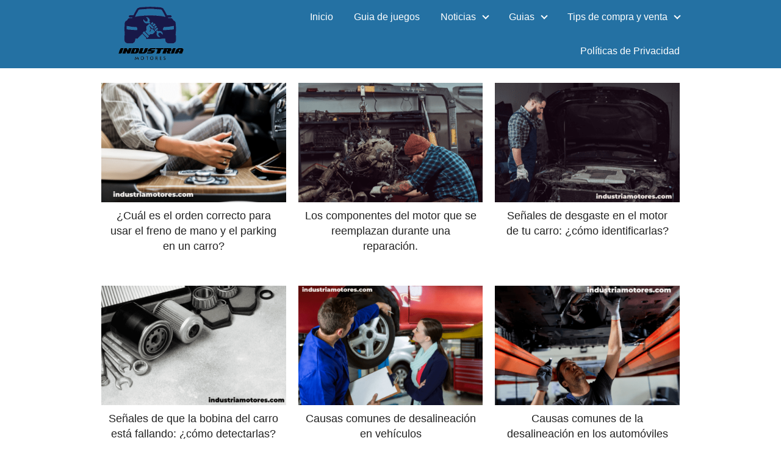

--- FILE ---
content_type: text/html; charset=UTF-8
request_url: https://industriamotores.com/page/3/
body_size: 17939
content:
<!DOCTYPE html>

<html lang="es" >
	
<head>
	

	
<meta charset="UTF-8">
<meta name="viewport" content="width=device-width, initial-scale=1.0, maximum-scale=2.0">
<meta name='robots' content='index, follow, max-image-preview:large, max-snippet:-1, max-video-preview:-1' />



	<!-- This site is optimized with the Yoast SEO Premium plugin v20.9 (Yoast SEO v21.2) - https://yoast.com/wordpress/plugins/seo/ -->
	<title>Industriamotores - Página 3 de 184 - Tu mejor guía en el mundo de los motores</title><style id="perfmatters-used-css">:where(.wp-block-button__link){border-radius:9999px;box-shadow:none;padding:calc(.667em + 2px) calc(1.333em + 2px);text-decoration:none;}:where(.wp-block-columns.has-background){padding:1.25em 2.375em;}:where(.wp-block-post-comments input[type=submit]){border:none;}.wp-block-embed.alignleft,.wp-block-embed.alignright,.wp-block[data-align=left]>[data-type="core/embed"],.wp-block[data-align=right]>[data-type="core/embed"]{max-width:360px;width:100%;}.wp-block-embed.alignleft .wp-block-embed__wrapper,.wp-block-embed.alignright .wp-block-embed__wrapper,.wp-block[data-align=left]>[data-type="core/embed"] .wp-block-embed__wrapper,.wp-block[data-align=right]>[data-type="core/embed"] .wp-block-embed__wrapper{min-width:280px;}.wp-block-cover .wp-block-embed{min-height:240px;min-width:320px;}.wp-block-embed{overflow-wrap:break-word;}.wp-block-embed figcaption{margin-bottom:1em;margin-top:.5em;}.wp-block-embed iframe{max-width:100%;}.wp-block-embed__wrapper{position:relative;}.wp-embed-responsive .wp-has-aspect-ratio .wp-block-embed__wrapper:before{content:"";display:block;padding-top:50%;}.wp-embed-responsive .wp-has-aspect-ratio iframe{bottom:0;height:100%;left:0;position:absolute;right:0;top:0;width:100%;}.wp-embed-responsive .wp-embed-aspect-21-9 .wp-block-embed__wrapper:before{padding-top:42.85%;}.wp-embed-responsive .wp-embed-aspect-18-9 .wp-block-embed__wrapper:before{padding-top:50%;}.wp-embed-responsive .wp-embed-aspect-16-9 .wp-block-embed__wrapper:before{padding-top:56.25%;}.wp-embed-responsive .wp-embed-aspect-4-3 .wp-block-embed__wrapper:before{padding-top:75%;}.wp-embed-responsive .wp-embed-aspect-1-1 .wp-block-embed__wrapper:before{padding-top:100%;}.wp-embed-responsive .wp-embed-aspect-9-16 .wp-block-embed__wrapper:before{padding-top:177.77%;}.wp-embed-responsive .wp-embed-aspect-1-2 .wp-block-embed__wrapper:before{padding-top:200%;}:where(.wp-block-file__button){border-radius:2em;padding:.5em 1em;}:where(.wp-block-file__button):is(a):active,:where(.wp-block-file__button):is(a):focus,:where(.wp-block-file__button):is(a):hover,:where(.wp-block-file__button):is(a):visited{box-shadow:none;color:#fff;opacity:.85;text-decoration:none;}ol,ul{box-sizing:border-box;}:where(.wp-block-navigation.has-background .wp-block-navigation-item a:not(.wp-element-button)),:where(.wp-block-navigation.has-background .wp-block-navigation-submenu a:not(.wp-element-button)){padding:.5em 1em;}:where(.wp-block-navigation .wp-block-navigation__submenu-container .wp-block-navigation-item a:not(.wp-element-button)),:where(.wp-block-navigation .wp-block-navigation__submenu-container .wp-block-navigation-submenu a:not(.wp-element-button)),:where(.wp-block-navigation .wp-block-navigation__submenu-container .wp-block-navigation-submenu button.wp-block-navigation-item__content),:where(.wp-block-navigation .wp-block-navigation__submenu-container .wp-block-pages-list__item button.wp-block-navigation-item__content){padding:.5em 1em;}@keyframes overlay-menu__fade-in-animation{0%{opacity:0;transform:translateY(.5em);}to{opacity:1;transform:translateY(0);}}:where(p.has-text-color:not(.has-link-color)) a{color:inherit;}:where(.wp-block-search__button){border:1px solid #ccc;padding:.375em .625em;}:where(.wp-block-search__button-inside .wp-block-search__inside-wrapper){border:1px solid #949494;padding:4px;}:where(.wp-block-search__button-inside .wp-block-search__inside-wrapper) :where(.wp-block-search__button){padding:.125em .5em;}:where(pre.wp-block-verse){font-family:inherit;}:root{--wp--preset--font-size--normal:16px;--wp--preset--font-size--huge:42px;}html :where(.has-border-color){border-style:solid;}html :where([style*=border-top-color]){border-top-style:solid;}html :where([style*=border-right-color]){border-right-style:solid;}html :where([style*=border-bottom-color]){border-bottom-style:solid;}html :where([style*=border-left-color]){border-left-style:solid;}html :where([style*=border-width]){border-style:solid;}html :where([style*=border-top-width]){border-top-style:solid;}html :where([style*=border-right-width]){border-right-style:solid;}html :where([style*=border-bottom-width]){border-bottom-style:solid;}html :where([style*=border-left-width]){border-left-style:solid;}html :where(img[class*=wp-image-]){height:auto;max-width:100%;}html :where(.is-position-sticky){--wp-admin--admin-bar--position-offset:var(--wp-admin--admin-bar--height,0px);}@media screen and (max-width:600px){html :where(.is-position-sticky){--wp-admin--admin-bar--position-offset:0px;}}*{margin:0;padding:0;box-sizing:border-box;}html{-webkit-tap-highlight-color:transparent;}body{margin:0;padding:0;}img{max-width:100%;height:auto;object-fit:contain;}p{margin:0;margin-bottom:20px;overflow-wrap:break-word;}ol li,ul li{overflow-wrap:break-word;}a{text-decoration:none;}a:hover{text-decoration:underline;}header{z-index:999;}header a:hover{text-decoration:none;}header label{cursor:pointer;display:none;}input:not([type=submit]):not([type=radio]):not([type=checkbox]):not([type=file]),select,textarea{padding:.5rem .6rem;font-size:1.1rem;outline:0;}input:not([type=submit]):not([type=radio]):not([type=checkbox]):not([type=file]),select,textarea{display:inline-block;width:100%;padding:.5rem .75rem;-webkit-box-shadow:inset 0 1px 3px #f6f6f7;box-shadow:inset 0 1px 3px #f6f6f7;background-color:#fff;border-radius:2px;}label[for=cat]{display:none;}button,input,select,textarea{font-family:inherit;font-size:inherit;line-height:inherit;outline:0;}.wp-caption{margin-bottom:1.5em;max-width:100%;position:relative;}.wp-caption img[class*=wp-image-]{display:block;margin-left:auto;margin-right:auto;margin-bottom:0;}.wp-caption .wp-caption-text{position:relative;bottom:0;left:0;padding:10px 20px;white-space:pre-wrap;text-transform:none;text-align:center;font-size:.8rem;}::selection{background:#000;color:#fff;}::-moz-selection{background:#000;color:#fff;}.site-header{width:100%;width:100%;margin-bottom:8px;z-index:999;opacity:1;min-height:56px;}.site-header-content{margin:0 auto;position:relative;display:flex;align-items:center;justify-content:space-between;}.site-logo,.site-name{display:inline-block;line-height:56px;}.site-logo img{vertical-align:middle;}.site-header .sub-menu a{color:#222 !important;}.content-loop,.content-page,.content-single,.content-wc{margin:0 auto;position:relative;}.content-loop{display:block;}.custom-logo{overflow:hidden;}.content-area,.content-cluster,.related-posts{display:-webkit-box;display:-ms-flexbox;display:flex;-webkit-box-flex:0;-ms-flex:0 1 auto;flex:0 1 auto;-webkit-box-orient:horizontal;-webkit-box-direction:normal;-ms-flex-direction:row;flex-direction:row;-ms-flex-wrap:wrap;flex-wrap:wrap;justify-content:center;-webkit-box-pack:center;-ms-flex-pack:center;}.content-area{margin-bottom:2rem;}.asap-columns-3{width:100%;flex-basis:33.333333%;max-width:33.333333%;}.article-loop{text-align:left;}.article-loop a{display:block;}.article-loop{padding:0 .625rem 2rem .625rem;}.article-full,.article-loop{display:inline-block;vertical-align:top;}.article-loop span.entry-title{display:block;}.article-loop span.entry-title{margin-bottom:20px;}.article-loop h2,.article-loop h3,.article-loop h4,.article-loop p,.article-loop span.entry-title,.last-post-sidebar p,.related-posts p{padding-left:10px;padding-right:10px;}.article-loop h2,.article-loop h3,.article-loop h4,.article-loop p,.article-loop span.entry-title,.last-post-sidebar p,.related-posts p{line-height:1.4;text-align:center;}.article-content{display:block;margin-bottom:10px !important;position:relative;line-height:0;text-align:center;overflow:hidden;}.article-image{height:196px;overflow:hidden;background-position:center center;background-repeat:no-repeat;-webkit-background-size:cover;-moz-background-size:cover;-o-background-size:cover;background-size:cover;-webkit-transform-origin:center bottom !important;-ms-transform-origin:center bottom !important;-moz-transform-origin:center bottom !important;-o-transform-origin:center bottom !important;transform-origin:center bottom !important;width:100%;position:relative;}.article-loop a:hover,.last-post-sidebar a:hover,.pagination a:hover{text-decoration:none !important;}.wp-block-embed{display:block !important;}.nav-links,.pagination{margin-top:1.8rem;display:flex;justify-content:center;margin-bottom:2rem;width:100%;}.pagination .current,.pagination .current:hover{color:#222;}.nav-links a,.pagination a,.pagination span{position:relative;padding:.625rem 0;line-height:1.5;color:#333;text-decoration:none;background-color:#fff;margin-right:5px;font-size:14px;border-radius:1px;min-width:2.15rem;text-align:center;}#btn-menu{display:none;}#menu{-webkit-touch-callout:none;-webkit-user-select:none;-khtml-user-select:none;-moz-user-select:none;-ms-user-select:none;user-select:none;z-index:100;position:relative;display:inline-block;}#menu ul,#menu ul li{list-style:none;padding:0;margin:0;box-sizing:border-box;}#menu ul a{text-decoration:none;}#menu>ul{padding:0;margin:0;position:relative;}#menu>ul>li{display:inline-block;text-align:left;line-height:56px;cursor:pointer;padding:0;width:auto;transition:background-color .5s ease;}#menu ul>li ul>li{margin:0;padding:0;box-sizing:border-box;line-height:1.8;}#menu>ul>li>ul{position:absolute;width:auto;}#menu>ul>li ul>li{position:relative;width:100%;}#menu>ul>li>ul>li ul{position:absolute;left:100%;top:0;}#menu ul>li ul{background-color:#fff;right:0;}#menu ul .menu-item-has-children{position:relative;}#menu>ul .menu-item-has-children:before{right:25.5px;}.circle{width:28px;height:28px;position:relative;}.line{position:absolute;height:3px;width:100%;border-radius:8px;transition:all .15s;}.top{top:18%;}.middle{top:48%;}.bottom{top:78%;}@media (max-width:1050px){#menu ul{min-height:auto !important;}input[type=checkbox]:checked~#menu{transform:translateX(0);}#menu{height:100%;width:100%;position:fixed;left:0;transform:translateX(-100%);transition:transform .15s ease-in-out;background:#f9f9f9;overflow:auto !important;padding-bottom:56px;}#menu>ul{width:100%;}#menu>ul>li{width:100%;display:inline-table;background-color:#f9f9f9;}#menu>ul>li>a,#menu>ul>li>span{padding:0 10px 0 20px;}#menu>ul>li ul{position:relative !important;max-height:0;overflow:hidden;transition-property:max-height;transition-duration:.5s;transition-timing-function:ease-out;}#menu>ul>li ul *{padding:0;margin:0;}#menu>ul>li>ul{top:0;}#menu>ul>li>ul>li ul{left:0;}#menu ul>li ul>li>a,#menu ul>li ul>li>span{padding:0 10px 0 10px;}#menu ul>li ul>li{line-height:40px;}#menu ul>li ul>li:last-child{border-bottom:none;}#menu>ul{font-size:18px;}#menu ul li.menu-item-has-children a{width:70%;display:inline-block;}#menu ul li ul{background:#fff;}#menu ul li ul li:first-child{padding-top:14px;}#menu ul li ul li:last-child{padding-bottom:14px;}#menu ul>.menu-item-has-children:before{content:"";border:solid #282828;border-width:0 2px 2px 0;display:inline-block;padding:4px;-webkit-transform:rotate(45deg);transform:rotate(45deg);position:absolute;top:1px;top:21px;right:28px;}#menu>ul>li ul>.menu-item-has-children:before{top:27px;}#menu ul>.menu-item-has-children li{padding:2px 0 2px 30px;}#menu ul li>ul li:hover{background:#f6f6f7;}#menu ul li>ul li.menu-item-has-children:hover{background:#fff !important;}}@media (min-width:1050px){#menu>ul{text-align:right !important;}#menu ul>li ul{padding:12px 8px;margin:0;}#menu>ul li ul a{display:block;width:100%;}#menu>ul>li{line-height:56px;margin:0 0 0 30px;}#menu>ul>li:first-child{margin:0 !important;}#menu ul>li ul{width:16rem;transition:opacity .15s ease-in-out,visibility .15s ease-in-out;left:initial;bottom:initial;visibility:hidden;display:none;opacity:0;z-index:-1;position:absolute;box-shadow:0 0 30px -5px rgba(23,50,70,.9);box-sizing:border-box;margin-top:-8px;}#menu ul>li ul a{display:block;}#menu ul>li ul>li{float:left;}#menu ul>li ul>li:hover{background:#f6f6f7;}#menu ul>li ul>li a{padding:7px 20px 7px 14px;transition:background-color .25s ease-out;}#menu ul>li ul>li:last-child{border-bottom:none;}#menu ul>li>ul{z-index:9;}#menu ul>li>ul>li>ul{z-index:99;margin-top:-.8rem;left:-16.2rem !important;}#menu ul>li>ul>li>ul>li>ul{z-index:999;}#menu ul>li>ul>li>ul>li>ul>li>ul{z-index:9999;}#menu ul .menu-item-has-children:after{content:"";display:inline-block;padding:3px;-webkit-transform:rotate(45deg);transform:rotate(45deg);position:relative;top:-3px;}#menu ul .menu-item-has-children a{padding-right:.5rem;}#menu .sub-menu .menu-item-has-children a{padding-right:.75rem !important;}#menu ul .menu-item-has-children ul .menu-item-has-children:after{content:"";border:solid #222;border-width:0 2px 2px 0;display:inline-block;padding:3px;-webkit-transform:rotate(45deg);transform:rotate(45deg);position:absolute;top:1px;top:14px;right:20px;}}@media (min-width:768px) and (max-width:1050px){.content-loop{padding-left:2rem;padding-right:2rem;}}@media (min-width:1050px){.content-loop{padding-top:1rem;}.site-header{position:sticky;top:0;}.content-loop,.content-page,.content-single,.content-wc,.site-header-content{padding-left:1rem;padding-right:1rem;}.content-area{margin-left:-.625rem;margin-right:-.625rem;}}@media (max-width:1050px){body,html{margin:0;height:100%;}.site-header{position:fixed;}header label{display:block;height:56px;line-height:56px;padding:12px 20px 0 20px;transition:all .4s ease;}header #menu a{display:block;color:#222 !important;}.site-logo,.site-name{padding:0 1rem;}.asap-columns-2,.asap-columns-3,.asap-columns-4,.asap-columns-5{width:100%;flex-basis:50%;max-width:50%;}.content-loop{padding:5rem 2.5rem 2rem 2.5rem;}.site-logo img{max-height:56px;}}@media (max-width:480px){.asap-columns-2,.asap-columns-3,.asap-columns-4,.asap-columns-5{width:100%;flex-basis:100%;max-width:100%;}.article-image{height:180px;}.content-loop{padding:6rem 2.5rem 2rem 2.5rem;}.article-loop{padding:0 0 1.25rem 0;}}@media (min-width:480px){.content-area{margin-left:-.625rem;margin-right:-.625rem;}}</style>
	<meta name="description" content="Tu mejor guía en el mundo de los motores" />
	<link rel="canonical" href="https://industriamotores.com/page/3/" />
	<link rel="prev" href="https://industriamotores.com/page/2/" />
	<link rel="next" href="https://industriamotores.com/page/4/" />
	<meta property="og:locale" content="es_ES" />
	<meta property="og:type" content="website" />
	<meta property="og:title" content="Industriamotores" />
	<meta property="og:description" content="Tu mejor guía en el mundo de los motores" />
	<meta property="og:url" content="https://industriamotores.com/" />
	<meta property="og:site_name" content="Industriamotores" />
	<meta name="twitter:card" content="summary_large_image" />
	<script type="application/ld+json" class="yoast-schema-graph">{"@context":"https://schema.org","@graph":[{"@type":"CollectionPage","@id":"https://industriamotores.com/","url":"https://industriamotores.com/page/3/","name":"Industriamotores - Página 3 de 184 - Tu mejor guía en el mundo de los motores","isPartOf":{"@id":"https://industriamotores.com/#website"},"about":{"@id":"https://industriamotores.com/#organization"},"description":"Tu mejor guía en el mundo de los motores","breadcrumb":{"@id":"https://industriamotores.com/page/3/#breadcrumb"},"inLanguage":"es"},{"@type":"WebSite","@id":"https://industriamotores.com/#website","url":"https://industriamotores.com/","name":"Industriamotores","description":"Tu mejor guía en el mundo de los motores","publisher":{"@id":"https://industriamotores.com/#organization"},"potentialAction":[{"@type":"SearchAction","target":{"@type":"EntryPoint","urlTemplate":"https://industriamotores.com/?s={search_term_string}"},"query-input":"required name=search_term_string"}],"inLanguage":"es"},{"@type":"Organization","@id":"https://industriamotores.com/#organization","name":"Industriamotores.com","alternateName":"Industriamotores","url":"https://industriamotores.com/","logo":{"@type":"ImageObject","inLanguage":"es","@id":"https://industriamotores.com/#/schema/logo/image/","url":"https://industriamotores.com/wp-content/uploads/2023/07/cropped-5-removebg-preview.png","contentUrl":"https://industriamotores.com/wp-content/uploads/2023/07/cropped-5-removebg-preview.png","width":499,"height":292,"caption":"Industriamotores.com"},"image":{"@id":"https://industriamotores.com/#/schema/logo/image/"}}]}</script>
	<!-- / Yoast SEO Premium plugin. -->


<link rel='dns-prefetch' href='//ajax.googleapis.com' />

<link rel='dns-prefetch' href='//pagead2.googlesyndication.com' />
<style id='wp-img-auto-sizes-contain-inline-css' type='text/css'>
img:is([sizes=auto i],[sizes^="auto," i]){contain-intrinsic-size:3000px 1500px}
/*# sourceURL=wp-img-auto-sizes-contain-inline-css */
</style>
<style id='wp-block-library-inline-css' type='text/css'>
:root{--wp-block-synced-color:#7a00df;--wp-block-synced-color--rgb:122,0,223;--wp-bound-block-color:var(--wp-block-synced-color);--wp-editor-canvas-background:#ddd;--wp-admin-theme-color:#007cba;--wp-admin-theme-color--rgb:0,124,186;--wp-admin-theme-color-darker-10:#006ba1;--wp-admin-theme-color-darker-10--rgb:0,107,160.5;--wp-admin-theme-color-darker-20:#005a87;--wp-admin-theme-color-darker-20--rgb:0,90,135;--wp-admin-border-width-focus:2px}@media (min-resolution:192dpi){:root{--wp-admin-border-width-focus:1.5px}}.wp-element-button{cursor:pointer}:root .has-very-light-gray-background-color{background-color:#eee}:root .has-very-dark-gray-background-color{background-color:#313131}:root .has-very-light-gray-color{color:#eee}:root .has-very-dark-gray-color{color:#313131}:root .has-vivid-green-cyan-to-vivid-cyan-blue-gradient-background{background:linear-gradient(135deg,#00d084,#0693e3)}:root .has-purple-crush-gradient-background{background:linear-gradient(135deg,#34e2e4,#4721fb 50%,#ab1dfe)}:root .has-hazy-dawn-gradient-background{background:linear-gradient(135deg,#faaca8,#dad0ec)}:root .has-subdued-olive-gradient-background{background:linear-gradient(135deg,#fafae1,#67a671)}:root .has-atomic-cream-gradient-background{background:linear-gradient(135deg,#fdd79a,#004a59)}:root .has-nightshade-gradient-background{background:linear-gradient(135deg,#330968,#31cdcf)}:root .has-midnight-gradient-background{background:linear-gradient(135deg,#020381,#2874fc)}:root{--wp--preset--font-size--normal:16px;--wp--preset--font-size--huge:42px}.has-regular-font-size{font-size:1em}.has-larger-font-size{font-size:2.625em}.has-normal-font-size{font-size:var(--wp--preset--font-size--normal)}.has-huge-font-size{font-size:var(--wp--preset--font-size--huge)}.has-text-align-center{text-align:center}.has-text-align-left{text-align:left}.has-text-align-right{text-align:right}.has-fit-text{white-space:nowrap!important}#end-resizable-editor-section{display:none}.aligncenter{clear:both}.items-justified-left{justify-content:flex-start}.items-justified-center{justify-content:center}.items-justified-right{justify-content:flex-end}.items-justified-space-between{justify-content:space-between}.screen-reader-text{border:0;clip-path:inset(50%);height:1px;margin:-1px;overflow:hidden;padding:0;position:absolute;width:1px;word-wrap:normal!important}.screen-reader-text:focus{background-color:#ddd;clip-path:none;color:#444;display:block;font-size:1em;height:auto;left:5px;line-height:normal;padding:15px 23px 14px;text-decoration:none;top:5px;width:auto;z-index:100000}html :where(.has-border-color){border-style:solid}html :where([style*=border-top-color]){border-top-style:solid}html :where([style*=border-right-color]){border-right-style:solid}html :where([style*=border-bottom-color]){border-bottom-style:solid}html :where([style*=border-left-color]){border-left-style:solid}html :where([style*=border-width]){border-style:solid}html :where([style*=border-top-width]){border-top-style:solid}html :where([style*=border-right-width]){border-right-style:solid}html :where([style*=border-bottom-width]){border-bottom-style:solid}html :where([style*=border-left-width]){border-left-style:solid}html :where(img[class*=wp-image-]){height:auto;max-width:100%}:where(figure){margin:0 0 1em}html :where(.is-position-sticky){--wp-admin--admin-bar--position-offset:var(--wp-admin--admin-bar--height,0px)}@media screen and (max-width:600px){html :where(.is-position-sticky){--wp-admin--admin-bar--position-offset:0px}}

/*# sourceURL=wp-block-library-inline-css */
</style><style id='global-styles-inline-css' type='text/css'>
:root{--wp--preset--aspect-ratio--square: 1;--wp--preset--aspect-ratio--4-3: 4/3;--wp--preset--aspect-ratio--3-4: 3/4;--wp--preset--aspect-ratio--3-2: 3/2;--wp--preset--aspect-ratio--2-3: 2/3;--wp--preset--aspect-ratio--16-9: 16/9;--wp--preset--aspect-ratio--9-16: 9/16;--wp--preset--color--black: #000000;--wp--preset--color--cyan-bluish-gray: #abb8c3;--wp--preset--color--white: #ffffff;--wp--preset--color--pale-pink: #f78da7;--wp--preset--color--vivid-red: #cf2e2e;--wp--preset--color--luminous-vivid-orange: #ff6900;--wp--preset--color--luminous-vivid-amber: #fcb900;--wp--preset--color--light-green-cyan: #7bdcb5;--wp--preset--color--vivid-green-cyan: #00d084;--wp--preset--color--pale-cyan-blue: #8ed1fc;--wp--preset--color--vivid-cyan-blue: #0693e3;--wp--preset--color--vivid-purple: #9b51e0;--wp--preset--gradient--vivid-cyan-blue-to-vivid-purple: linear-gradient(135deg,rgb(6,147,227) 0%,rgb(155,81,224) 100%);--wp--preset--gradient--light-green-cyan-to-vivid-green-cyan: linear-gradient(135deg,rgb(122,220,180) 0%,rgb(0,208,130) 100%);--wp--preset--gradient--luminous-vivid-amber-to-luminous-vivid-orange: linear-gradient(135deg,rgb(252,185,0) 0%,rgb(255,105,0) 100%);--wp--preset--gradient--luminous-vivid-orange-to-vivid-red: linear-gradient(135deg,rgb(255,105,0) 0%,rgb(207,46,46) 100%);--wp--preset--gradient--very-light-gray-to-cyan-bluish-gray: linear-gradient(135deg,rgb(238,238,238) 0%,rgb(169,184,195) 100%);--wp--preset--gradient--cool-to-warm-spectrum: linear-gradient(135deg,rgb(74,234,220) 0%,rgb(151,120,209) 20%,rgb(207,42,186) 40%,rgb(238,44,130) 60%,rgb(251,105,98) 80%,rgb(254,248,76) 100%);--wp--preset--gradient--blush-light-purple: linear-gradient(135deg,rgb(255,206,236) 0%,rgb(152,150,240) 100%);--wp--preset--gradient--blush-bordeaux: linear-gradient(135deg,rgb(254,205,165) 0%,rgb(254,45,45) 50%,rgb(107,0,62) 100%);--wp--preset--gradient--luminous-dusk: linear-gradient(135deg,rgb(255,203,112) 0%,rgb(199,81,192) 50%,rgb(65,88,208) 100%);--wp--preset--gradient--pale-ocean: linear-gradient(135deg,rgb(255,245,203) 0%,rgb(182,227,212) 50%,rgb(51,167,181) 100%);--wp--preset--gradient--electric-grass: linear-gradient(135deg,rgb(202,248,128) 0%,rgb(113,206,126) 100%);--wp--preset--gradient--midnight: linear-gradient(135deg,rgb(2,3,129) 0%,rgb(40,116,252) 100%);--wp--preset--font-size--small: 13px;--wp--preset--font-size--medium: 20px;--wp--preset--font-size--large: 36px;--wp--preset--font-size--x-large: 42px;--wp--preset--spacing--20: 0.44rem;--wp--preset--spacing--30: 0.67rem;--wp--preset--spacing--40: 1rem;--wp--preset--spacing--50: 1.5rem;--wp--preset--spacing--60: 2.25rem;--wp--preset--spacing--70: 3.38rem;--wp--preset--spacing--80: 5.06rem;--wp--preset--shadow--natural: 6px 6px 9px rgba(0, 0, 0, 0.2);--wp--preset--shadow--deep: 12px 12px 50px rgba(0, 0, 0, 0.4);--wp--preset--shadow--sharp: 6px 6px 0px rgba(0, 0, 0, 0.2);--wp--preset--shadow--outlined: 6px 6px 0px -3px rgb(255, 255, 255), 6px 6px rgb(0, 0, 0);--wp--preset--shadow--crisp: 6px 6px 0px rgb(0, 0, 0);}:where(.is-layout-flex){gap: 0.5em;}:where(.is-layout-grid){gap: 0.5em;}body .is-layout-flex{display: flex;}.is-layout-flex{flex-wrap: wrap;align-items: center;}.is-layout-flex > :is(*, div){margin: 0;}body .is-layout-grid{display: grid;}.is-layout-grid > :is(*, div){margin: 0;}:where(.wp-block-columns.is-layout-flex){gap: 2em;}:where(.wp-block-columns.is-layout-grid){gap: 2em;}:where(.wp-block-post-template.is-layout-flex){gap: 1.25em;}:where(.wp-block-post-template.is-layout-grid){gap: 1.25em;}.has-black-color{color: var(--wp--preset--color--black) !important;}.has-cyan-bluish-gray-color{color: var(--wp--preset--color--cyan-bluish-gray) !important;}.has-white-color{color: var(--wp--preset--color--white) !important;}.has-pale-pink-color{color: var(--wp--preset--color--pale-pink) !important;}.has-vivid-red-color{color: var(--wp--preset--color--vivid-red) !important;}.has-luminous-vivid-orange-color{color: var(--wp--preset--color--luminous-vivid-orange) !important;}.has-luminous-vivid-amber-color{color: var(--wp--preset--color--luminous-vivid-amber) !important;}.has-light-green-cyan-color{color: var(--wp--preset--color--light-green-cyan) !important;}.has-vivid-green-cyan-color{color: var(--wp--preset--color--vivid-green-cyan) !important;}.has-pale-cyan-blue-color{color: var(--wp--preset--color--pale-cyan-blue) !important;}.has-vivid-cyan-blue-color{color: var(--wp--preset--color--vivid-cyan-blue) !important;}.has-vivid-purple-color{color: var(--wp--preset--color--vivid-purple) !important;}.has-black-background-color{background-color: var(--wp--preset--color--black) !important;}.has-cyan-bluish-gray-background-color{background-color: var(--wp--preset--color--cyan-bluish-gray) !important;}.has-white-background-color{background-color: var(--wp--preset--color--white) !important;}.has-pale-pink-background-color{background-color: var(--wp--preset--color--pale-pink) !important;}.has-vivid-red-background-color{background-color: var(--wp--preset--color--vivid-red) !important;}.has-luminous-vivid-orange-background-color{background-color: var(--wp--preset--color--luminous-vivid-orange) !important;}.has-luminous-vivid-amber-background-color{background-color: var(--wp--preset--color--luminous-vivid-amber) !important;}.has-light-green-cyan-background-color{background-color: var(--wp--preset--color--light-green-cyan) !important;}.has-vivid-green-cyan-background-color{background-color: var(--wp--preset--color--vivid-green-cyan) !important;}.has-pale-cyan-blue-background-color{background-color: var(--wp--preset--color--pale-cyan-blue) !important;}.has-vivid-cyan-blue-background-color{background-color: var(--wp--preset--color--vivid-cyan-blue) !important;}.has-vivid-purple-background-color{background-color: var(--wp--preset--color--vivid-purple) !important;}.has-black-border-color{border-color: var(--wp--preset--color--black) !important;}.has-cyan-bluish-gray-border-color{border-color: var(--wp--preset--color--cyan-bluish-gray) !important;}.has-white-border-color{border-color: var(--wp--preset--color--white) !important;}.has-pale-pink-border-color{border-color: var(--wp--preset--color--pale-pink) !important;}.has-vivid-red-border-color{border-color: var(--wp--preset--color--vivid-red) !important;}.has-luminous-vivid-orange-border-color{border-color: var(--wp--preset--color--luminous-vivid-orange) !important;}.has-luminous-vivid-amber-border-color{border-color: var(--wp--preset--color--luminous-vivid-amber) !important;}.has-light-green-cyan-border-color{border-color: var(--wp--preset--color--light-green-cyan) !important;}.has-vivid-green-cyan-border-color{border-color: var(--wp--preset--color--vivid-green-cyan) !important;}.has-pale-cyan-blue-border-color{border-color: var(--wp--preset--color--pale-cyan-blue) !important;}.has-vivid-cyan-blue-border-color{border-color: var(--wp--preset--color--vivid-cyan-blue) !important;}.has-vivid-purple-border-color{border-color: var(--wp--preset--color--vivid-purple) !important;}.has-vivid-cyan-blue-to-vivid-purple-gradient-background{background: var(--wp--preset--gradient--vivid-cyan-blue-to-vivid-purple) !important;}.has-light-green-cyan-to-vivid-green-cyan-gradient-background{background: var(--wp--preset--gradient--light-green-cyan-to-vivid-green-cyan) !important;}.has-luminous-vivid-amber-to-luminous-vivid-orange-gradient-background{background: var(--wp--preset--gradient--luminous-vivid-amber-to-luminous-vivid-orange) !important;}.has-luminous-vivid-orange-to-vivid-red-gradient-background{background: var(--wp--preset--gradient--luminous-vivid-orange-to-vivid-red) !important;}.has-very-light-gray-to-cyan-bluish-gray-gradient-background{background: var(--wp--preset--gradient--very-light-gray-to-cyan-bluish-gray) !important;}.has-cool-to-warm-spectrum-gradient-background{background: var(--wp--preset--gradient--cool-to-warm-spectrum) !important;}.has-blush-light-purple-gradient-background{background: var(--wp--preset--gradient--blush-light-purple) !important;}.has-blush-bordeaux-gradient-background{background: var(--wp--preset--gradient--blush-bordeaux) !important;}.has-luminous-dusk-gradient-background{background: var(--wp--preset--gradient--luminous-dusk) !important;}.has-pale-ocean-gradient-background{background: var(--wp--preset--gradient--pale-ocean) !important;}.has-electric-grass-gradient-background{background: var(--wp--preset--gradient--electric-grass) !important;}.has-midnight-gradient-background{background: var(--wp--preset--gradient--midnight) !important;}.has-small-font-size{font-size: var(--wp--preset--font-size--small) !important;}.has-medium-font-size{font-size: var(--wp--preset--font-size--medium) !important;}.has-large-font-size{font-size: var(--wp--preset--font-size--large) !important;}.has-x-large-font-size{font-size: var(--wp--preset--font-size--x-large) !important;}
/*# sourceURL=global-styles-inline-css */
</style>

<style id='classic-theme-styles-inline-css' type='text/css'>
/*! This file is auto-generated */
.wp-block-button__link{color:#fff;background-color:#32373c;border-radius:9999px;box-shadow:none;text-decoration:none;padding:calc(.667em + 2px) calc(1.333em + 2px);font-size:1.125em}.wp-block-file__button{background:#32373c;color:#fff;text-decoration:none}
/*# sourceURL=/wp-includes/css/classic-themes.min.css */
</style>
<link rel='stylesheet' id='asap-style-css' data-pmdelayedstyle="https://industriamotores.com/wp-content/themes/AsapTheme/assets/css/main.min.css?ver=02150322" type='text/css' media='all' />

<script type="pmdelayedscript" src="https://ajax.googleapis.com/ajax/libs/jquery/3.6.0/jquery.min.js?ver=6e0728ebb67d668afa587a54f804e703" id="jquery-js" data-perfmatters-type="text/javascript" data-cfasync="false" data-no-optimize="1" data-no-defer="1" data-no-minify="1"></script>
<link rel="https://api.w.org/" href="https://industriamotores.com/wp-json/" /><link rel="EditURI" type="application/rsd+xml" title="RSD" href="https://industriamotores.com/xmlrpc.php?rsd" />
<meta name="generator" content="Site Kit by Google 1.107.0" /><!-- Global site tag (gtag.js) - Google Analytics -->
<script async src="https://www.googletagmanager.com/gtag/js?id=G-0N1XBHXLDP" type="pmdelayedscript" data-cfasync="false" data-no-optimize="1" data-no-defer="1" data-no-minify="1"></script>
<script type="pmdelayedscript" data-cfasync="false" data-no-optimize="1" data-no-defer="1" data-no-minify="1">
  window.dataLayer = window.dataLayer || [];
  function gtag(){dataLayer.push(arguments);}
  gtag('js', new Date());

  gtag('config', 'G-0N1XBHXLDP');
</script>
<!-- IN-IMAGE themoneytizer -->
<div id="106550-30"><script src="//ads.themoneytizer.com/s/gen.js?type=30" type="pmdelayedscript" data-cfasync="false" data-no-optimize="1" data-no-defer="1" data-no-minify="1"></script><script src="//ads.themoneytizer.com/s/requestform.js?siteId=106550&amp;formatId=30" type="pmdelayedscript" data-cfasync="false" data-no-optimize="1" data-no-defer="1" data-no-minify="1"></script></div>	
<style>
 body {font-family: 'Poppins', sans-serif !important;background: #FFFFFF;font-weight: 300 !important;}h1,h2,h3,h4,h5,h6 {font-family: 'Poppins', sans-serif !important;font-weight: 400;line-height: 1.3;}h1 {color:#222222 }h2,h5,h6 {color:#222222 }h3 {color:#222222 }h4 {color:#222222 }.article-loop p, .article-loop-featured p, .article-loop h2, .article-loop h3, .article-loop h4, .article-loop span.entry-title, .related-posts p, .last-post-sidebar p, .woocommerce-loop-product__title {font-family: 'Poppins', sans-serif !important;font-size: 18px !important;font-weight: 300 !important;}.article-loop .show-extract p, .article-loop .show-extract span {font-family: 'Poppins', sans-serif !important;font-weight: 300 !important;}a {color: #00a7e1;}.the-content .post-index span, .des-category .post-index span {font-size:18px;}.the-content .post-index li, .the-content .post-index a, .des-category .post-index li, .des-category .post-index a, .comment-respond > p > span > a, .asap-pros-cons-title span, .asap-pros-cons ul li span, .woocommerce #reviews #comments ol.commentlist li .comment-text p, .woocommerce #review_form #respond p, .woocommerce .comment-reply-title, .woocommerce form .form-row label, .woocommerce-page form .form-row label {font-size: calc(18px - 2px);}.content-tags a, .tagcloud a {border:1px solid #00a7e1;}.content-tags a:hover, .tagcloud a:hover {color: #00a7e199;}p, .the-content ul li, .the-content ol li {color: #222222;font-size: 18px;line-height: 1.6;}.comment-author cite, .primary-sidebar ul li a, .woocommerce ul.products li.product .price {color: #222222;}.comment-body p, #commentform input, #commentform textarea {font-size: calc(18px - 2px);}.breadcrumb a, .breadcrumb span, .woocommerce .woocommerce-breadcrumb {font-size: calc(18px - 5px);}.content-footer p, .content-footer li, .search-header input:not([type=submit]):not([type=radio]):not([type=checkbox]):not([type=file]) {font-size: calc(18px - 4px) !important;}.search-header input:not([type=submit]):not([type=radio]):not([type=checkbox]):not([type=file]) {border:1px solid #FFFFFF26 !important;}h1 {font-size: 38px;}h2 {font-size: 32px;}h3 {font-size: 28px;}h4 {font-size: 23px;}.site-header, #cookiesbox {background: #2471a3;}.site-header-wc a span.count-number {border:1px solid #FFFFFF;}.content-footer {background: #2471a3;}.comment-respond > p, .area-comentarios ol > p, .error404 .content-loop p + p, .search .content-loop p + p {border-bottom:1px solid #2471a3 }.pagination a, .nav-links a, .woocommerce #respond input#submit, .woocommerce a.button, .woocommerce button.button, .woocommerce input.button, .woocommerce #respond input#submit.alt, .woocommerce a.button.alt, .woocommerce button.button.alt, .woocommerce input.button.alt, .wpcf7-form input.wpcf7-submit {background: #2471a3;color: #FFFFFF !important;}.woocommerce div.product .woocommerce-tabs ul.tabs li.active {border-bottom: 2px solid #2471a3;}.pagination a:hover, .nav-links a:hover {background: #2471a3B3;}.article-loop a span.entry-title {color:#222222 !important;}.article-loop a:hover p, .article-loop a:hover span.entry-title {color: #00a7e1 !important;}.article-loop.custom-links a:hover span.entry-title {color: #222222 !important;}#commentform input, #commentform textarea {border: 2px solid #2471a3;font-weight: 300 !important;}.content-loop {max-width: 980px;}.site-header-content {max-width: 980px;}.content-footer {max-width: calc(980px - 32px);}.content-footer-social {background: #2471a31A;}.content-single {max-width: 980px;}.content-page {max-width: 980px;}.content-wc {max-width: 980px;}.reply a, .go-top {background: #2471a3;color: #FFFFFF;}.reply a {border: 2px solid #2471a3;}#commentform input[type=submit] {background: #2471a3;color: #FFFFFF;}.site-header a, header, header label {color: #FFFFFF;}.content-footer a, .content-footer p, .content-footer .widget-area {color: #FFFFFF;}header .line {background: #FFFFFF;}.site-logo img {max-width: 160px;}.search-header {margin-left: 0px;}.primary-sidebar {width:300px;}p.sidebar-title, .comment-respond > p, .area-comentarios ol > p {font-size:calc(18px + 2px);}.popular-post-sidebar ol a {color:#222222;font-size:calc(18px - 2px);}.popular-post-sidebar ol li:before, .primary-sidebar div ul li:before {border-color: #2471a3;}.search-form input[type=submit] {background:#2471a3;}.search-form {border:2px solid #2471a3;}.sidebar-title:after,.archive .content-loop h1:after {background:#2471a3;}.single-nav .nav-prev a:before, .single-nav .nav-next a:before {border-color:#2471a3;}.single-nav a {color:#222222;font-size:calc(18px - 3px);}.the-content .post-index {border-top:2px solid #2471a3;}.the-content .post-index #show-table {color:#00a7e1;font-size: calc(18px - 3px);font-weight: 300;}.the-content .post-index .btn-show {font-size: calc(18px - 3px) !important;}.search-header form {width:200px;}.site-header .site-header-wc svg {stroke:#FFFFFF;}.item-featured {color:#FFFFFF;background:#f16028;}  .checkbox .check-table svg {stroke:#2471a3;} .article-content {height:196px;}.content-thin .content-cluster .article-content {height:160px !important;}.last-post-sidebar .article-content {height: 140px;margin-bottom: 8px }.related-posts .article-content {height: 120px;}@media (max-width:1050px) {.last-post-sidebar .article-content, .related-posts .article-content {height: 150px !important }}@media (max-width: 480px) {.article-content {height: 180px }}   @media(max-width:480px) {h1, .archive .content-loop h1 {font-size: calc(38px - 8px);}h2 {font-size: calc(32px - 4px);}h3 {font-size: calc(28px - 4px);} }@media(min-width:1050px) {.content-thin {width: calc(95% - 300px);}#menu>ul {font-size: calc(18px - 2px);}#menu ul .menu-item-has-children:after {border: solid #FFFFFF;border-width: 0 2px 2px 0;}} .item-featured {margin-top:10px;}   .the-content h2:before {margin-top: -70px;height: 70px;}     .content-footer {padding:0;}.content-footer p {margin-bottom:0 !important;}.content-footer .widget-area {margin-bottom: 0rem;padding:1rem;}.content-footer li:first-child:before {content: "";padding: 0;}.content-footer li:before {content: "|";padding: 0 7px 0 5px;color: #fff;opacity: .4;}.content-footer li {list-style-type: none;display: inline;font-size: 15px;}.content-footer .widget-title {display: none;}.content-footer {background: #2471a3;}.content-footer-social {max-width: calc(980px - 32px);}   @media (max-width: 1050px) and (min-width:481px) { }
</style>

<meta name="theme-color" content="#2471a3">


<script type="application/ld+json">
	{
	"@context": "http://schema.org",
	"@type": "WebSite",
	"name": "Industriamotores",
	"alternateName": "Tu mejor guía en el mundo de los motores",
	"url": "https://industriamotores.com"
	}
</script>



	

<!-- Fragmento de código de Google Adsense añadido por Site Kit -->
<meta name="google-adsense-platform-account" content="ca-host-pub-2644536267352236">
<meta name="google-adsense-platform-domain" content="sitekit.withgoogle.com">
<!-- Final del fragmento de código de Google Adsense añadido por Site Kit -->

<!-- Fragmento de código de Google Adsense añadido por Site Kit -->
<script type="pmdelayedscript" async="async" src="https://pagead2.googlesyndication.com/pagead/js/adsbygoogle.js?client=ca-pub-8586368074505376&amp;host=ca-host-pub-2644536267352236" crossorigin="anonymous" data-perfmatters-type="text/javascript" data-cfasync="false" data-no-optimize="1" data-no-defer="1" data-no-minify="1"></script>

<!-- Final del fragmento de código de Google Adsense añadido por Site Kit -->
<script src="https://alwingulla.com/88/tag.min.js" data-zone="5187" async data-cfasync="false" type="pmdelayedscript" data-no-optimize="1" data-no-defer="1" data-no-minify="1"></script><noscript><style>.perfmatters-lazy[data-src]{display:none !important;}</style></noscript></head>
	
<body data-rsssl=1 class="home paged paged-3 wp-theme-AsapTheme">
	
	
	
<header class="site-header">
	
	<div class="site-header-content">
		
			
	<div class="site-logo"><a href="https://industriamotores.com/" class="custom-logo-link" rel="home"><img width="499" height="292" src="data:image/svg+xml,%3Csvg%20xmlns=&#039;http://www.w3.org/2000/svg&#039;%20width=&#039;499&#039;%20height=&#039;292&#039;%20viewBox=&#039;0%200%20499%20292&#039;%3E%3C/svg%3E" class="custom-logo perfmatters-lazy" alt="Industriamotores" decoding="async" fetchpriority="high" data-src="https://industriamotores.com/wp-content/uploads/2023/07/cropped-5-removebg-preview.png" data-srcset="https://industriamotores.com/wp-content/uploads/2023/07/cropped-5-removebg-preview.png 499w, https://industriamotores.com/wp-content/uploads/2023/07/cropped-5-removebg-preview-300x176.png 300w" data-sizes="(max-width: 499px) 100vw, 499px" /><noscript><img width="499" height="292" src="https://industriamotores.com/wp-content/uploads/2023/07/cropped-5-removebg-preview.png" class="custom-logo" alt="Industriamotores" decoding="async" fetchpriority="high" srcset="https://industriamotores.com/wp-content/uploads/2023/07/cropped-5-removebg-preview.png 499w, https://industriamotores.com/wp-content/uploads/2023/07/cropped-5-removebg-preview-300x176.png 300w" sizes="(max-width: 499px) 100vw, 499px" /></noscript></a></div>

	
					
			
					
			
		
		

<div>
	
		
	<input type="checkbox" id="btn-menu" />
	
	<label id="nav-icon" for="btn-menu">

		<div class="circle nav-icon">

			<span class="line top"></span>
			<span class="line middle"></span>
			<span class="line bottom"></span>

		</div>
		
	</label>
	
	
	<nav id="menu" itemscope="itemscope" itemtype="http://schema.org/SiteNavigationElement" role="navigation">
		
		
		<ul id="menu-top" class="abc"><li id="menu-item-6314" class="menu-item menu-item-type-custom menu-item-object-custom current-menu-item menu-item-home menu-item-6314"><a href="https://industriamotores.com/" itemprop="url">Inicio</a></li>
<li id="menu-item-6316" class="menu-item menu-item-type-custom menu-item-object-custom menu-item-6316"><a href="https://guitar-master.es/" itemprop="url">Guia de juegos</a></li>
<li id="menu-item-6333" class="menu-item menu-item-type-taxonomy menu-item-object-category menu-item-has-children menu-item-6333"><a href="https://industriamotores.com/category/noticias/" itemprop="url">Noticias</a>
<ul class="sub-menu">
	<li id="menu-item-6332" class="menu-item menu-item-type-taxonomy menu-item-object-category menu-item-6332"><a href="https://industriamotores.com/category/general/" itemprop="url">General</a></li>
	<li id="menu-item-6330" class="menu-item menu-item-type-taxonomy menu-item-object-category menu-item-6330"><a href="https://industriamotores.com/category/blog/" itemprop="url">Blog</a></li>
	<li id="menu-item-6331" class="menu-item menu-item-type-taxonomy menu-item-object-category menu-item-6331"><a href="https://industriamotores.com/category/fallos/" itemprop="url">Fallos</a></li>
	<li id="menu-item-6334" class="menu-item menu-item-type-taxonomy menu-item-object-category menu-item-6334"><a href="https://industriamotores.com/category/vehiculos/" itemprop="url">Vehiculos</a></li>
</ul>
</li>
<li id="menu-item-6317" class="menu-item menu-item-type-taxonomy menu-item-object-category menu-item-has-children menu-item-6317"><a href="https://industriamotores.com/category/guias/" itemprop="url">Guias</a>
<ul class="sub-menu">
	<li id="menu-item-6325" class="menu-item menu-item-type-taxonomy menu-item-object-category menu-item-6325"><a href="https://industriamotores.com/category/motor/" itemprop="url">Motor</a></li>
	<li id="menu-item-6328" class="menu-item menu-item-type-taxonomy menu-item-object-category menu-item-6328"><a href="https://industriamotores.com/category/suspension/" itemprop="url">Suspension</a></li>
	<li id="menu-item-6327" class="menu-item menu-item-type-taxonomy menu-item-object-category menu-item-6327"><a href="https://industriamotores.com/category/frenos/" itemprop="url">Frenos</a></li>
	<li id="menu-item-6329" class="menu-item menu-item-type-taxonomy menu-item-object-category menu-item-6329"><a href="https://industriamotores.com/category/transmision/" itemprop="url">Transmision</a></li>
	<li id="menu-item-6326" class="menu-item menu-item-type-taxonomy menu-item-object-category menu-item-6326"><a href="https://industriamotores.com/category/neumaticos-ruedas/" itemprop="url">Neumaticos y ruedas</a></li>
	<li id="menu-item-6323" class="menu-item menu-item-type-taxonomy menu-item-object-category menu-item-6323"><a href="https://industriamotores.com/category/interiores-y-comodidad/" itemprop="url">Interiores y comodidad</a></li>
	<li id="menu-item-6324" class="menu-item menu-item-type-taxonomy menu-item-object-category menu-item-6324"><a href="https://industriamotores.com/category/mantenimiento/" itemprop="url">Mantenimiento y cuidado</a></li>
</ul>
</li>
<li id="menu-item-6318" class="menu-item menu-item-type-taxonomy menu-item-object-category menu-item-has-children menu-item-6318"><a href="https://industriamotores.com/category/tips/" itemprop="url">Tips de compra y venta</a>
<ul class="sub-menu">
	<li id="menu-item-6320" class="menu-item menu-item-type-taxonomy menu-item-object-category menu-item-6320"><a href="https://industriamotores.com/category/tips/negocios/" itemprop="url">Negocios</a></li>
	<li id="menu-item-6319" class="menu-item menu-item-type-taxonomy menu-item-object-category menu-item-6319"><a href="https://industriamotores.com/category/tips/financiamiento/" itemprop="url">Financiamiento</a></li>
	<li id="menu-item-6322" class="menu-item menu-item-type-taxonomy menu-item-object-category menu-item-6322"><a href="https://industriamotores.com/category/tips/vender/" itemprop="url">Vender</a></li>
	<li id="menu-item-6321" class="menu-item menu-item-type-taxonomy menu-item-object-category menu-item-6321"><a href="https://industriamotores.com/category/tips/precios/" itemprop="url">Precios</a></li>
</ul>
</li>
<li id="menu-item-6315" class="menu-item menu-item-type-post_type menu-item-object-page menu-item-6315"><a href="https://industriamotores.com/politicas-de-privacidad/" itemprop="url">Políticas de Privacidad</a></li>
</ul>	</nav> 
	
</div>					
	</div>
	
</header>
	

<main class="content-loop">
	
		
		
	

	
	
			
				
	

	

	

		
	
	
	
		
	<section class="content-area">
					
			
<article class="article-loop asap-columns-3">
	
	<a href="https://industriamotores.com/frenos/cual-es-el-orden-correcto-para-usar-el-freno-de-mano-y-el-parking-en-un-carro/" rel="bookmark">
		
				
		<div class="article-content">
			
			
						
						
				<div style class="article-image perfmatters-lazy" data-bg="https://industriamotores.com/wp-content/uploads/2023/06/wepik-export-20230619165935Uyz0-400x267.png" ></div>
			
						
		</div>
		
				
		<p class="entry-title">¿Cuál es el orden correcto para usar el freno de mano y el parking en un carro?</p>				
	</a>
	
		
</article>
<article class="article-loop asap-columns-3">
	
	<a href="https://industriamotores.com/motor/los-componentes-del-motor-que-se-reemplazan-durante-una-reparacion/" rel="bookmark">
		
				
		<div class="article-content">
			
			
						
						
				<div style class="article-image perfmatters-lazy" data-bg="https://industriamotores.com/wp-content/uploads/2023/06/wepik-export-20230619164649rpMt-400x267.png" ></div>
			
						
		</div>
		
				
		<p class="entry-title">Los componentes del motor que se reemplazan durante una reparación.</p>				
	</a>
	
		
</article>
<article class="article-loop asap-columns-3">
	
	<a href="https://industriamotores.com/motor/senales-de-desgaste-en-el-motor-de-tu-carro-como-identificarlas/" rel="bookmark">
		
				
		<div class="article-content">
			
			
						
						
				<div style class="article-image perfmatters-lazy" data-bg="https://industriamotores.com/wp-content/uploads/2023/06/wepik-export-20230619163914ryNx-400x267.png" ></div>
			
						
		</div>
		
				
		<p class="entry-title">Señales de desgaste en el motor de tu carro: ¿cómo identificarlas?</p>				
	</a>
	
		
</article>
<article class="article-loop asap-columns-3">
	
	<a href="https://industriamotores.com/fallos/senales-de-que-la-bobina-del-carro-esta-fallando-como-detectarlas/" rel="bookmark">
		
				
		<div class="article-content">
			
			
						
						
				<div style class="article-image perfmatters-lazy" data-bg="https://industriamotores.com/wp-content/uploads/2023/06/wepik-export-20230619163539u4jK-400x267.png" ></div>
			
						
		</div>
		
				
		<p class="entry-title">Señales de que la bobina del carro está fallando: ¿cómo detectarlas?</p>				
	</a>
	
		
</article>
<article class="article-loop asap-columns-3">
	
	<a href="https://industriamotores.com/mantenimiento/causas-comunes-de-desalineacion-en-vehiculos/" rel="bookmark">
		
				
		<div class="article-content">
			
			
						
						
				<div style class="article-image perfmatters-lazy" data-bg="https://industriamotores.com/wp-content/uploads/2023/06/wepik-export-202306191630036Nkl-400x267.png" ></div>
			
						
		</div>
		
				
		<p class="entry-title">Causas comunes de desalineación en vehículos</p>				
	</a>
	
		
</article>
<article class="article-loop asap-columns-3">
	
	<a href="https://industriamotores.com/neumaticos-ruedas/causas-comunes-de-la-desalineacion-en-los-automoviles/" rel="bookmark">
		
				
		<div class="article-content">
			
			
						
						
				<div style class="article-image perfmatters-lazy" data-bg="https://industriamotores.com/wp-content/uploads/2023/06/wepik-export-20230619162731SQBH-400x267.png" ></div>
			
						
		</div>
		
				
		<p class="entry-title">Causas comunes de la desalineación en los automóviles</p>				
	</a>
	
		
</article>
<article class="article-loop asap-columns-3">
	
	<a href="https://industriamotores.com/mantenimiento/la-importancia-de-realizar-alineacion-y-balanceo-en-tu-vehiculo/" rel="bookmark">
		
				
		<div class="article-content">
			
			
						
						
				<div style class="article-image perfmatters-lazy" data-bg="https://industriamotores.com/wp-content/uploads/2023/06/wepik-export-20230616163717cuJK-400x267.png" ></div>
			
						
		</div>
		
				
		<p class="entry-title">La importancia de realizar alineación y balanceo en tu vehículo.</p>				
	</a>
	
		
</article>
<article class="article-loop asap-columns-3">
	
	<a href="https://industriamotores.com/motor/bujias/la-importancia-de-cambiar-las-bujias-en-tu-vehiculo-que-sucede-si-no-lo-haces/" rel="bookmark">
		
				
		<div class="article-content">
			
			
						
						
				<div style class="article-image perfmatters-lazy" data-bg="https://industriamotores.com/wp-content/uploads/2023/06/wepik-export-20230616163354s8LF-400x267.png" ></div>
			
						
		</div>
		
				
		<p class="entry-title">La importancia de cambiar las bujías en tu vehículo: ¿Qué sucede si no lo haces?</p>				
	</a>
	
		
</article>
<article class="article-loop asap-columns-3">
	
	<a href="https://industriamotores.com/neumaticos-ruedas/la-importancia-del-balanceo-de-los-neumaticos-en-tu-vehiculo/" rel="bookmark">
		
				
		<div class="article-content">
			
			
						
						
				<div style class="article-image perfmatters-lazy" data-bg="https://industriamotores.com/wp-content/uploads/2023/06/wepik-export-20230616162758MBnF-400x267.png" ></div>
			
						
		</div>
		
				
		<p class="entry-title">La importancia del balanceo de los neumáticos en tu vehículo.</p>				
	</a>
	
		
</article>
<article class="article-loop asap-columns-3">
	
	<a href="https://industriamotores.com/neumaticos-ruedas/la-importancia-del-balanceo-de-las-llantas-en-los-vehiculos/" rel="bookmark">
		
				
		<div class="article-content">
			
			
						
						
				<div style class="article-image perfmatters-lazy" data-bg="https://industriamotores.com/wp-content/uploads/2023/06/wepik-export-20230616154743Je6A-400x267.png" ></div>
			
						
		</div>
		
				
		<p class="entry-title">La importancia del balanceo de las llantas en los vehículos.</p>				
	</a>
	
		
</article>
<article class="article-loop asap-columns-3">
	
	<a href="https://industriamotores.com/motor/bujias/los-efectos-de-no-reemplazar-las-bujias-en-tu-vehiculo/" rel="bookmark">
		
				
		<div class="article-content">
			
			
						
						
				<div style class="article-image perfmatters-lazy" data-bg="https://industriamotores.com/wp-content/uploads/2023/06/wepik-export-20230616154534j25K-400x267.png" ></div>
			
						
		</div>
		
				
		<p class="entry-title">Los efectos de no reemplazar las bujías en tu vehículo.</p>				
	</a>
	
		
</article>
<article class="article-loop asap-columns-3">
	
	<a href="https://industriamotores.com/motor/inyectores/los-efectos-de-utilizar-una-cantidad-excesiva-de-limpiador-de-inyectores-en-tu-vehiculo/" rel="bookmark">
		
				
		<div class="article-content">
			
			
						
						
				<div style class="article-image perfmatters-lazy" data-bg="https://industriamotores.com/wp-content/uploads/2023/06/wepik-export-20230615195149fbbb-400x267.png" ></div>
			
						
		</div>
		
				
		<p class="entry-title">Los efectos de utilizar una cantidad excesiva de limpiador de inyectores en tu vehículo.</p>				
	</a>
	
		
</article>
<article class="article-loop asap-columns-3">
	
	<a href="https://industriamotores.com/frenos/los-peligros-de-conducir-con-el-freno-de-mano-activado-en-tu-carro/" rel="bookmark">
		
				
		<div class="article-content">
			
			
						
						
				<div style class="article-image perfmatters-lazy" data-bg="https://industriamotores.com/wp-content/uploads/2023/06/wepik-export-20230615194230z043-400x267.png" ></div>
			
						
		</div>
		
				
		<p class="entry-title">Los peligros de conducir con el freno de mano activado en tu carro.</p>				
	</a>
	
		
</article>
<article class="article-loop asap-columns-3">
	
	<a href="https://industriamotores.com/suspension/rotula/consecuencias-de-la-rotura-de-la-correa-de-distribucion-en-tu-vehiculo/" rel="bookmark">
		
				
		<div class="article-content">
			
			
						
						
				<div style class="article-image perfmatters-lazy" data-bg="https://industriamotores.com/wp-content/uploads/2023/06/wepik-export-20230615194007FONp-400x267.png" ></div>
			
						
		</div>
		
				
		<p class="entry-title">Consecuencias de la rotura de la correa de distribución en tu vehículo.</p>				
	</a>
	
		
</article>
<article class="article-loop asap-columns-3">
	
	<a href="https://industriamotores.com/fallos/que-sucede-si-falla-el-sistema-de-direccion-de-tu-vehiculo/" rel="bookmark">
		
				
		<div class="article-content">
			
			
						
						
				<div style class="article-image perfmatters-lazy" data-bg="https://industriamotores.com/wp-content/uploads/2023/06/wepik-export-202306151935269HSd-400x267.png" ></div>
			
						
		</div>
		
				
		<p class="entry-title">¿Qué sucede si falla el sistema de dirección de tu vehículo?</p>				
	</a>
	
		
</article>			
	
	<nav class="pagination"><a class="prev page-numbers" href="https://industriamotores.com/page/2/">«</a>
<a class="page-numbers" href="https://industriamotores.com/">1</a>
<a class="page-numbers" href="https://industriamotores.com/page/2/">2</a>
<span aria-current="page" class="page-numbers current">3</span>
<a class="page-numbers" href="https://industriamotores.com/page/4/">4</a>
<a class="page-numbers" href="https://industriamotores.com/page/5/">5</a>
<span class="page-numbers dots">&hellip;</span>
<a class="page-numbers" href="https://industriamotores.com/page/184/">184</a>
<a class="next page-numbers" href="https://industriamotores.com/page/4/">»</a></nav>

			
	</section>
	
	
		
		
</main>

 

	
	
	
	
	
	
	
	
	
	
	<script type="speculationrules">
{"prefetch":[{"source":"document","where":{"and":[{"href_matches":"/*"},{"not":{"href_matches":["/wp-*.php","/wp-admin/*","/wp-content/uploads/*","/wp-content/*","/wp-content/plugins/*","/wp-content/themes/AsapTheme/*","/*\\?(.+)"]}},{"not":{"selector_matches":"a[rel~=\"nofollow\"]"}},{"not":{"selector_matches":".no-prefetch, .no-prefetch a"}}]},"eagerness":"conservative"}]}
</script>
<script type="pmdelayedscript" src="https://industriamotores.com/wp-content/themes/AsapTheme/assets/js/asap.min.js?ver=01040122" id="load_asap_scripts-js" data-perfmatters-type="text/javascript" data-cfasync="false" data-no-optimize="1" data-no-defer="1" data-no-minify="1"></script>
<script type="text/javascript" id="perfmatters-lazy-load-js-before">
/* <![CDATA[ */
window.lazyLoadOptions={elements_selector:"img[data-src],.perfmatters-lazy,.perfmatters-lazy-css-bg",thresholds:"0px 0px",class_loading:"pmloading",class_loaded:"pmloaded",callback_loaded:function(element){if(element.tagName==="IFRAME"){if(element.classList.contains("pmloaded")){if(typeof window.jQuery!="undefined"){if(jQuery.fn.fitVids){jQuery(element).parent().fitVids()}}}}}};window.addEventListener("LazyLoad::Initialized",function(e){var lazyLoadInstance=e.detail.instance;});
//# sourceURL=perfmatters-lazy-load-js-before
/* ]]> */
</script>
<script type="text/javascript" async src="https://industriamotores.com/wp-content/plugins/perfmatters/js/lazyload.min.js?ver=2.1.1" id="perfmatters-lazy-load-js"></script>

  <script type="text/javascript" id="perfmatters-delayed-scripts-js">const pmDelayClick=true;const pmUserInteractions=["keydown","mousedown","mousemove","wheel","touchmove","touchstart","touchend"],pmDelayedScripts={normal:[],defer:[],async:[]},jQueriesArray=[],pmInterceptedClicks=[];var pmDOMLoaded=!1,pmClickTarget="";function pmTriggerDOMListener(){"undefined"!=typeof pmDelayTimer&&clearTimeout(pmDelayTimer),pmUserInteractions.forEach(function(e){window.removeEventListener(e,pmTriggerDOMListener,{passive:!0})}),document.removeEventListener("visibilitychange",pmTriggerDOMListener),"loading"===document.readyState?document.addEventListener("DOMContentLoaded",pmTriggerDelayedScripts):pmTriggerDelayedScripts()}async function pmTriggerDelayedScripts(){pmDelayEventListeners(),pmDelayJQueryReady(),pmProcessDocumentWrite(),pmSortDelayedScripts(),pmPreloadDelayedScripts(),await pmLoadDelayedScripts(pmDelayedScripts.normal),await pmLoadDelayedScripts(pmDelayedScripts.defer),await pmLoadDelayedScripts(pmDelayedScripts.async),await pmTriggerEventListeners(),document.querySelectorAll("link[data-pmdelayedstyle]").forEach(function(e){e.setAttribute("href",e.getAttribute("data-pmdelayedstyle"))}),window.dispatchEvent(new Event("perfmatters-allScriptsLoaded")),pmReplayClicks()}function pmDelayEventListeners(){let e={};function t(t,r){function n(r){return e[t].delayedEvents.indexOf(r)>=0?"perfmatters-"+r:r}e[t]||(e[t]={originalFunctions:{add:t.addEventListener,remove:t.removeEventListener},delayedEvents:[]},t.addEventListener=function(){arguments[0]=n(arguments[0]),e[t].originalFunctions.add.apply(t,arguments)},t.removeEventListener=function(){arguments[0]=n(arguments[0]),e[t].originalFunctions.remove.apply(t,arguments)}),e[t].delayedEvents.push(r)}function r(e,t){let r=e[t];Object.defineProperty(e,t,{get:r||function(){},set:function(r){e["perfmatters"+t]=r}})}t(document,"DOMContentLoaded"),t(window,"DOMContentLoaded"),t(window,"load"),t(window,"pageshow"),t(document,"readystatechange"),r(document,"onreadystatechange"),r(window,"onload"),r(window,"onpageshow")}function pmDelayJQueryReady(){let e=window.jQuery;Object.defineProperty(window,"jQuery",{get:()=>e,set(t){if(t&&t.fn&&!jQueriesArray.includes(t)){t.fn.ready=t.fn.init.prototype.ready=function(e){pmDOMLoaded?e.bind(document)(t):document.addEventListener("perfmatters-DOMContentLoaded",function(){e.bind(document)(t)})};let r=t.fn.on;t.fn.on=t.fn.init.prototype.on=function(){if(this[0]===window){function e(e){return e=(e=(e=e.split(" ")).map(function(e){return"load"===e||0===e.indexOf("load.")?"perfmatters-jquery-load":e})).join(" ")}"string"==typeof arguments[0]||arguments[0]instanceof String?arguments[0]=e(arguments[0]):"object"==typeof arguments[0]&&Object.keys(arguments[0]).forEach(function(t){delete Object.assign(arguments[0],{[e(t)]:arguments[0][t]})[t]})}return r.apply(this,arguments),this},jQueriesArray.push(t)}e=t}})}function pmProcessDocumentWrite(){let e=new Map;document.write=document.writeln=function(t){var r=document.currentScript,n=document.createRange();let a=e.get(r);void 0===a&&(a=r.nextSibling,e.set(r,a));var i=document.createDocumentFragment();n.setStart(i,0),i.appendChild(n.createContextualFragment(t)),r.parentElement.insertBefore(i,a)}}function pmSortDelayedScripts(){document.querySelectorAll("script[type=pmdelayedscript]").forEach(function(e){e.hasAttribute("src")?e.hasAttribute("defer")&&!1!==e.defer?pmDelayedScripts.defer.push(e):e.hasAttribute("async")&&!1!==e.async?pmDelayedScripts.async.push(e):pmDelayedScripts.normal.push(e):pmDelayedScripts.normal.push(e)})}function pmPreloadDelayedScripts(){var e=document.createDocumentFragment();[...pmDelayedScripts.normal,...pmDelayedScripts.defer,...pmDelayedScripts.async].forEach(function(t){var r=t.getAttribute("src");if(r){var n=document.createElement("link");n.href=r,n.rel="preload",n.as="script",e.appendChild(n)}}),document.head.appendChild(e)}async function pmLoadDelayedScripts(e){var t=e.shift();return t?(await pmReplaceScript(t),pmLoadDelayedScripts(e)):Promise.resolve()}async function pmReplaceScript(e){return await pmNextFrame(),new Promise(function(t){let r=document.createElement("script");[...e.attributes].forEach(function(e){let t=e.nodeName;"type"!==t&&("data-type"===t&&(t="type"),r.setAttribute(t,e.nodeValue))}),e.hasAttribute("src")?(r.addEventListener("load",t),r.addEventListener("error",t)):(r.text=e.text,t()),e.parentNode.replaceChild(r,e)})}async function pmTriggerEventListeners(){pmDOMLoaded=!0,await pmNextFrame(),document.dispatchEvent(new Event("perfmatters-DOMContentLoaded")),await pmNextFrame(),window.dispatchEvent(new Event("perfmatters-DOMContentLoaded")),await pmNextFrame(),document.dispatchEvent(new Event("perfmatters-readystatechange")),await pmNextFrame(),document.perfmattersonreadystatechange&&document.perfmattersonreadystatechange(),await pmNextFrame(),window.dispatchEvent(new Event("perfmatters-load")),await pmNextFrame(),window.perfmattersonload&&window.perfmattersonload(),await pmNextFrame(),jQueriesArray.forEach(function(e){e(window).trigger("perfmatters-jquery-load")});let e=new Event("perfmatters-pageshow");e.persisted=window.pmPersisted,window.dispatchEvent(e),await pmNextFrame(),window.perfmattersonpageshow&&window.perfmattersonpageshow({persisted:window.pmPersisted})}async function pmNextFrame(){return new Promise(function(e){requestAnimationFrame(e)})}function pmClickHandler(e){e.target.removeEventListener("click",pmClickHandler),pmRenameDOMAttribute(e.target,"pm-onclick","onclick"),pmInterceptedClicks.push(e),e.preventDefault(),e.stopPropagation(),e.stopImmediatePropagation()}function pmReplayClicks(){window.removeEventListener("touchstart",pmTouchStartHandler,{passive:!0}),window.removeEventListener("mousedown",pmTouchStartHandler),pmInterceptedClicks.forEach(e=>{e.target.outerHTML===pmClickTarget&&e.target.dispatchEvent(new MouseEvent("click",{view:e.view,bubbles:!0,cancelable:!0}))})}function pmTouchStartHandler(e){"HTML"!==e.target.tagName&&(pmClickTarget||(pmClickTarget=e.target.outerHTML),window.addEventListener("touchend",pmTouchEndHandler),window.addEventListener("mouseup",pmTouchEndHandler),window.addEventListener("touchmove",pmTouchMoveHandler,{passive:!0}),window.addEventListener("mousemove",pmTouchMoveHandler),e.target.addEventListener("click",pmClickHandler),pmRenameDOMAttribute(e.target,"onclick","pm-onclick"))}function pmTouchMoveHandler(e){window.removeEventListener("touchend",pmTouchEndHandler),window.removeEventListener("mouseup",pmTouchEndHandler),window.removeEventListener("touchmove",pmTouchMoveHandler,{passive:!0}),window.removeEventListener("mousemove",pmTouchMoveHandler),e.target.removeEventListener("click",pmClickHandler),pmRenameDOMAttribute(e.target,"pm-onclick","onclick")}function pmTouchEndHandler(e){window.removeEventListener("touchend",pmTouchEndHandler),window.removeEventListener("mouseup",pmTouchEndHandler),window.removeEventListener("touchmove",pmTouchMoveHandler,{passive:!0}),window.removeEventListener("mousemove",pmTouchMoveHandler)}function pmRenameDOMAttribute(e,t,r){e.hasAttribute&&e.hasAttribute(t)&&(event.target.setAttribute(r,event.target.getAttribute(t)),event.target.removeAttribute(t))}window.addEventListener("pageshow",e=>{window.pmPersisted=e.persisted}),pmUserInteractions.forEach(function(e){window.addEventListener(e,pmTriggerDOMListener,{passive:!0})}),pmDelayClick&&(window.addEventListener("touchstart",pmTouchStartHandler,{passive:!0}),window.addEventListener("mousedown",pmTouchStartHandler)),document.addEventListener("visibilitychange",pmTriggerDOMListener);</script></body>
</html>